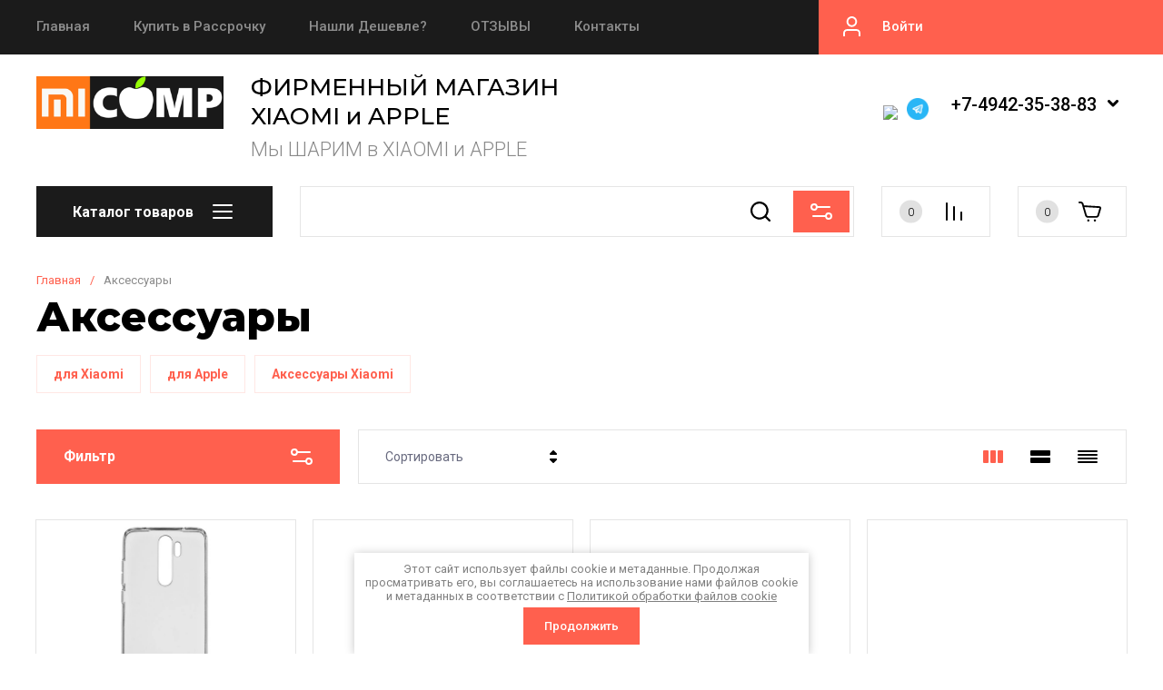

--- FILE ---
content_type: text/css
request_url: https://mi44.su/t/v1149/images/site.tinkoff.scss.css
body_size: 747
content:
[id ^= sandbox_theme_panel] {
  width: 120px !important;
  font-size: 12px !important;
  right: 0;
  top: auto !important;
  bottom: 0; }

body {
  overflow: visible !important; }

.form-tin-btn2 {
  cursor: pointer;
  color: #fff;
  padding: 19px 10px;
  line-height: 18px;
  text-align: center;
  font-weight: var(--font1_600);
  font-family: var(--font2);
  color: var(--btn3_txt);
  font-size: 16px;
  border: none;
  background: none;
  box-shadow: inset 0 0 0 1px var(--m2_2);
  margin: 20px 0 0;
  position: relative;
  z-index: 1; }
  .form-tin-btn2:before {
    position: absolute;
    content: '';
    top: 0;
    left: 0;
    right: 0;
    bottom: 0;
    z-index: -1;
    transition: all 0.3s;
    opacity: 0;
    visibility: hidden;
    background: rgba(255, 255, 255, 0.15); }
  .form-tin-btn2:hover {
    color: var(--btn3_txt_h);
    border: none;
    box-shadow: inset 0 0 0 1px var(--m2_2);
    background: var(--m2); }
    .form-tin-btn2:hover:before {
      opacity: 1;
      visibility: visible; }
  .form-tin-btn2:active {
    color: var(--btn3_txt_a);
    border: none;
    box-shadow: inset 0 0 0 1px var(--m2_2);
    background: var(--m2); }
    .form-tin-btn2:active:before {
      background: rgba(0, 0, 0, 0.05);
      opacity: 1;
      visibility: visible; }

.product-list.thumbs .product-item .form-tin-btn2 {
  font-weight: 600;
  font-size: 16px;
  line-height: 18px;
  margin-top: 20px;
  width: 100%;
  padding-top: 16px;
  padding-bottom: 16px; }

.product-list.list .product-item .form-tin-btn2 {
  width: 250px;
  font-weight: 600;
  font-size: 16px;
  line-height: 18px;
  padding: 17px 20px;
  margin-top: 20px;
  margin-left: auto; }

@media (max-width: 1260px) {
  .product-list.simple .product-item .form-tin-btn2 {
    padding: 15px 10px; } }

@media (max-width: 1023px) {
  .product-list.simple .product-item .form-tin-btn2 {
    width: 100%;
    margin: 0 0 20px; }

  .product-list.list .product-item .form-tin-btn2 {
    margin-left: 0;
    width: 100%; } }

@media (min-width: 640px) and (max-width: 767px) {
  .product-list.thumbs .product-item .form-tin-btn2 {
    margin-top: 10px;
    padding: 12.5px 15px;
    font-size: 13px;
    line-height: 1.1; } }

@media (max-width: 767px) {
  .form-tin-btn2 {
    font-size: 16px;
    line-height: 18px;
    padding-top: 14px;
    padding-bottom: 14px; }

  .product-list.thumbs .product-item .form-tin-btn2 {
    margin-top: 10px;
    padding: 13px 9px;
    font-size: 14px;
    line-height: 1.1; }

  .product-list.simple .product-item .form-tin-btn2 {
    font-size: 14px;
    line-height: 16px;
    padding: 12px 10px;
    margin-bottom: 10px; }

  .product-list.list .product-item .form-tin-btn2 {
    margin-top: 10px; } }

@media (max-width: 639px) {
  .product-list.simple .product-item .form-tin-btn2 {
    margin: 10px 0 0; } }


--- FILE ---
content_type: text/css
request_url: https://mi44.su/t/v1149/images/css/seo_addons.scss.css
body_size: 211
content:
@charset "UTF-8";
#speakButton {
  display: inline-block;
  font-size: 16px;
  color: var(--m2);
  border-radius: 250px;
  border: 1px solid var(--m2);
  padding: 12px 22px 12px 45px;
  background: #0000;
  position: relative;
}
#speakButton:before {
  content: "🔊";
  position: absolute;
  display: inline-block;
  width: 18px;
  height: 18px;
  font-size: 18px;
  line-height: 18px;
  left: 15px;
  top: calc(50% - 9px);
}
#speakButton.speaking.paused:before {
  content: "⏸";
}


--- FILE ---
content_type: text/css
request_url: https://mi44.su/t/v1149/images/css/site_addons.scss.css
body_size: 78
content:
@media (max-width: 768px) {
      html body .site-header__intro-left {
        width: auto;
        min-height: 0;
        margin-bottom: 10px; } }
  @media (max-width: 768px) {
    html body .site-header__intro {
      flex-wrap: wrap;
      justify-content: center; } }


--- FILE ---
content_type: application/javascript
request_url: https://mi44.su/t/v1149/images/site.tinkoff.js
body_size: 1588
content:
// 650
;(function($) {
	'use strict';
	
	$(function(){
		
		// $('.form-tin-btn2').on('click', function(){
		// 	let $this = $(this).next(),
		// 		id = $this.data('shopid'),
		// 		showcaseid = $this.data('showcaseid'),
		// 		promo = $this.data('promo'),
		// 		price = +$this.data('price'),
		// 		link = $this.data('product-link'),
		// 		name = $this.data('product-name'),
		// 		amount = 1;
		// 	tinkoff.createDemo({
		// 		sum: price,
		// 		items: [{name: name, price: price, quantity: amount}],
		// 		promoCode: 'default',
		// 		shopId: id,
	 //           showcaseId: showcaseid,
	 //           values: {
		// 			contact: {
		// 				fio: {
		// 		            lastName: 'lastName',
		// 		            firstName: 'firstName',
		// 		            middleName: 'middleName'
		// 		        },
		// 				mobilePhone: '9999999999',
		// 				email: 'mail@mail.ru'
		// 			}
		// 		}
		// 	}, {view: 'modal'})
		// })
		
		
		$(document).emailPhoneValidator({
	        type: ['phone'],
	        selectorPhone: '.remodal[data-remodal-id="tin-form"] .type-phone  input',
	        isPopup: true,
	        isMask: true,
	        mask: '(999) 999-99-99'
	    });
		
		$(document).on('click', '.form-tin-btn2', function(){
			let productAmount = $(this).parents('form').find('.shop2-product-amount input').val(),
				price = +$(this).data('price'),
				summ = productAmount * price,
				btn = $(this).next();
			
			if(summ < 3000 || summ > 500000) {
				alert('Сумма заказа должна быть не менее 3000 и не более 500000 руб. включительно');
			} else {
				btn.trigger('click');
			}
		})

		function tin(sum, name, price, amount, promo, shopId, showcaseId, phone, mail, lastName, firstName, middleName, test) {
			
			if(test) {
				tinkoff.createDemo({
					sum: sum,
					items: [{name: name, price: price, quantity: amount}],
					promoCode: promo,
					shopId: shopId,
					showcaseId: showcaseId,
					values: {
						contact: {
							fio: {
					            lastName: lastName,
					            firstName: firstName,
					            middleName: middleName
					        },
							mobilePhone: phone,
							email: mail
						}
					}
				}, {view: 'modal'})
			} else {
				console.log(shopId, showcaseId)
				tinkoff.create({
					sum: sum,
					items: [{name: name, price: price, quantity: amount}],
					promoCode: promo,
					shopId: shopId,
					showcaseId: showcaseId,
					values: {
						contact: {
							fio: {
					            lastName: lastName,
					            firstName: firstName,
					            middleName: middleName
					        },
							mobilePhone: phone,
							email: mail
						}
					}
				}, {view: 'modal'})
			}
			
			$('.remodal[data-remodal-id="tin-form"] .remodal-close-btn').trigger('click');
		}
		
		$(document).on('click', '.form-tin-btn', function(e) {
			
			let productName = $(this).data('product-name'),
				productLink = $(this).data('product-link'),
				productAmount = $(this).parents('form').find('.shop2-product-amount input').val(),
				price = $(this).data('price'),
				summ = productAmount * price,
				test = $(this).data('test'),
				promo = String($(this).data('promo')),
				shopId = $(this).data('shopid'),
				showcaseId = $(this).data('showcaseid'),
				credit = false;
			
			let firstName, lastName, middleName, phone, mail;
			
			if(summ < 3000 || summ > 500000) {
				alert('Сумма заказа должна быть не менее 3000 и не более 500000 руб. включительно');
				$('.remodal[data-remodal-id="tin-form"] .remodal-close-btn').trigger('click');
			} else {
				$.ajax({
					url: $(this).data('api-url'),
					dataType: 'json',
					success: function(response) {
						if (!response.result.error) {
							
							$('.remodal[data-remodal-id="tin-form"] .tpl-anketa').remove();
							$(response.result.html).appendTo('.remodal[data-remodal-id="tin-form"]');
							
							var nameValue = productName  + ', количество - ' + productAmount;
							
							$('.remodal[data-remodal-id="tin-form"] .tpl-field__product-link input').val(productLink);
							$('.remodal[data-remodal-id="tin-form"] .tpl-field__product-name input').val(nameValue);
	
							s3From.initForms($('.remodal[data-remodal-id="tin-form"]'));
							
							credit = true;
							
						}
					}
				});
			}
			
			$(document).on('click', '.remodal[data-remodal-id="tin-form"] .tpl-form-button', function(){
				firstName = $('.tpl-field-firstname input').val();
				lastName = $('.tpl-field-lastname input').val();
				middleName = $('.tpl-field-middlename input').val();
				phone = $('.tpl-field-phone input').val();
				mail = $('.tpl-field-email input').val();
			});
			
			$(document).ajaxComplete(function(event,request, settings) {
			   	if(settings.url.includes('[form_id]=47382105') && $('.remodal[data-remodal-id="tin-form"]').find('.tpl-anketa-success-note').length && credit){
		  			credit = false;
		  			tin(summ, productName, price, productAmount, promo, shopId, showcaseId, phone, mail, lastName, firstName, middleName, test)
		  			console.log(summ, productName, price, productAmount, promo, shopId, showcaseId, phone, mail, lastName, firstName, middleName, test)
			   	}
			});
			
		});
		
	});
	
})(jQuery);

--- FILE ---
content_type: text/javascript
request_url: https://counter.megagroup.ru/46c35fa8dafdb357ba62dc9adbee1432.js?r=&s=1280*720*24&u=https%3A%2F%2Fmi44.su%2Fshop%2Ffolder%2Faksessuary&t=%D0%90%D0%BA%D1%81%D0%B5%D1%81%D1%81%D1%83%D0%B0%D1%80%D1%8B&fv=0,0&en=1&rld=0&fr=0&callback=_sntnl1768414237608&1768414237608
body_size: 87
content:
//:1
_sntnl1768414237608({date:"Wed, 14 Jan 2026 18:10:37 GMT", res:"1"})

--- FILE ---
content_type: application/javascript
request_url: https://mi44.su/t/v1149/images/js/shop_main.js
body_size: 24569
content:
shop2.facets.search.wrapper = "";
shop2.options.msgTime = 2000;

shop2.msg = function(text, obj) {
    var selector = '#shop2-msg',
        msg = $(selector),
        offset = obj.offset(),
        width = obj.outerWidth(true),
        height = obj.outerHeight(true);

    if (!msg.get(0)) {
        msg = $('<div id="shop2-msg">');
        $(document.body).append(msg);
        msg = $(selector);
    }

    msg.html(text).fadeIn(150);

    var msgWidth = msg.outerWidth();
    var msgHeight = msg.outerHeight();
    var left = offset.left + width;
    var top = offset.top + height;

    if (left + msgWidth > $(window).width()) {
        left = offset.left - msgWidth;
    }

    msg.css({
        left: 50 + '%',
        top: 50 + '%',
        'position': 'fixed',
        'margin-left': msgWidth / 2 * -1,
        'margin-top': msgHeight / 2 * -1
    });
    
    $.s3throttle('msg', function() {
		msg.hide();
    }, shop2.options.msgTime);

    $(document).on('click', '#shop2-msg', function() {
        $(this).fadeOut(150);
    });
};

shop2.queue.compare = function() {

	var $document = $(document);
	if ($('html').attr('lang') == 'ru') {
		var compareBtn = '<a href="' + shop2.uri + '/compare" class="go-to-compare-btn" target="_blank">к сравнению</a>';
		var compareBtn2 = '<a href="' + shop2.uri + '/compare" class="go-to-compare-btn" target="_blank">Перейти к сравнению</a>';
	} else {
		var compareBtn = '<a href="' + shop2.uri + '/compare" class="go-to-compare-btn" target="_blank">сompare</a>';
		var compareBtn2 = '<a href="' + shop2.uri + '/compare" class="go-to-compare-btn" target="_blank">Compare</a>';
	};

	function update(el, res) {

		$('input[type=checkbox][value=' + el.val() + ']').closest('.product-compare').replaceWith(res.data);
		$('.product-compare-added a span').html(res.count);
		$('.gr-compare-btn .gr-compare-btn-amount').html(res.count);
		
		if (+$('.gr-compare-btn .gr-compare-btn-amount').text() == '0') {
		    $('.gr-compare-btn').removeClass('active');
		} else {
		    $('.gr-compare-btn').addClass('active');
		};
		
		if (!$('.compare-remodal').hasClass('remodal-is-opened')) {
			if ($('html').attr('lang') == 'ru') {
				shop2.msg('Товар добавлен ' + compareBtn + '&nbsp;&nbsp;' + res.count, $('body'));
			} else {
				shop2.msg('Added to ' + compareBtn + '&nbsp;&nbsp;' + res.count, $('body'));
			};
		};

		if (res.panel) {
			$('#shop2-panel').replaceWith(res.panel);
		};

	}

	$document.on('click', '.product-compare input:checkbox', function() {
		var $this = $(this),
			action = $this.attr('checked') ? 'del' : 'add';
			
		shop2.compare.action(action, $this.val(), function(res, status) {
			if (status == 'success') {
				

				if (res.errstr) {
					if (!$('.compare-remodal').hasClass('remodal-is-opened')) {
						shop2.msg(res.errstr + '&nbsp;<br>' + compareBtn2, $('body'));
					}
					$this.prop('checked', false);
				} else {
					update($this, res);
					
					if (action == 'del' && !$('.compare-remodal').hasClass('remodal-is-opened')) {
						if ($('html').attr('lang') == 'ru') {
							shop2.msg('Товар удален из сравнения', $('body'));
						} else {
							shop2.msg('Product removed from comparison', $('body'));
						};
					}
				}
				
			}
		});
	});
};

document.addEventListener('DOMContentLoaded', function() {
    const imageObserver = new IntersectionObserver((entries, imgObserver) => {
        entries.forEach((entry) => {
            if (entry.isIntersecting) {
                const lazyImage = entry.target
                lazyImage.src = lazyImage.dataset.src
                lazyImage.classList.remove('gr_images_lazy_load');
                imgObserver.unobserve(lazyImage);
            }
        })
    });
    const arr = document.querySelectorAll('img.gr_images_lazy_load')
    arr.forEach((v) => {
        imageObserver.observe(v);
    })
});

shop2.product.getProductListItem = function(product_id, kind_id, func) {
    var gr_images_size = $('.product-list').data('images-size');
    var gr_images_view = $(".product-list").data("images-view");
    var gr_mode_catalog = $(".product-list").data("mode-catalog");
	var url = "/-/shop2-api/?cmd=getProductListItem&hash=" + shop2.apiHash.getProductListItem + "&ver_id=" + shop2.verId + "&gr_images_view=" + gr_images_view + "&gr_images_size=" + gr_images_size + "&gr_mode_catalog=" + gr_mode_catalog;
	
    shop2.trigger('beforeGetProductListItem');

    $.post(
        url, {
            product_id: product_id,
            kind_id: kind_id
        },
        function(d, status) {
            shop2.fire('afterGetProductListItem', func, d, status);
            shop2.trigger('afterGetProductListItem', d, status);
        }
    );
};

shop2.queue.lazyLoad = function() {

    var $document = $(document),
        $window = $(window),
        blocked = false,
        products = $('.product-list');

    function path(url, param, value) {
        return url + (~url.indexOf("?") ? "&" : "?") + param + "=" + value;
    }
    
    if (shop2.my.lazy_load_subpages && products.get(0)) {
        $document.on('click', '.lazy-pagelist-btn', function(e){
        	
        	e.preventDefault();
        	
            var pagelist = $('.shop-pagelist');
            var next = pagelist.find('.active-num').next().find('a');

            if (!next.length) {
                return;
            }

            if (!blocked && next.get(0)) {
                blocked = true;
              
                $.get(path(next.attr('href'), 'products_only', 1), function(data) {
                	var productsHtml = $(data).filter('.product-list').html();
                	var $lazyLoad = $(data).filter('.lazy-pagelist');
                	
                	$('.lazy-pagelist').remove();
                	
                	$('.product-list').append(productsHtml);
                	$('.product-list').after($lazyLoad);
                	
                	$('.product-list .gr_images_lazy_load').each(function(){
				   		$(this).attr('src', $(this).attr('data-src'));
					});
					
					$('.quick-view-trigger').elemToolTip({
				    	text: 'Быстрый просмотр',
				    	margin: 12
				    });
				    
				    $('.product-additional__top-right').matchHeight();
				    $('.product-list.thumbs .product-item .product-price').matchHeight();
                	
                	shop2_gr.methods.viewLots();
                	shop2_gr.methods.amountInit();
				    
				    pagelist = $('.shop-pagelist');
				    
                    pagelist.find('a').each(function() {
                        var $this = $(this),
                            href = $this.attr('href');
                        $this.attr('href', href.replace(/[&|\?]*products_only=[^&]/, ""));
                    });

                    blocked = false;
                });
            }
        });
    }

};

shop2.queue.addToCart = function() {
	$(document).on('click', '.shop-product-btn', function(e) {

		var $this = $(this),
			$form = $this.closest('form'),
			form = $form.get(0),
			adds = $form.find('.additional-cart-params'),
			len = adds.length,
			i, el,
			a4 = form.amount.value,
			kind_id = form.kind_id.value;
	
		e.preventDefault();

		if (len) {
			a4 = {
				amount: a4
			};

			for (i = 0; i < len; i += 1) {
				el = adds[i];
				if (el.value) {
					a4[el.name] = el.value;
				}
			}
		}
		
		shop2.cart.add(kind_id, a4, function(d) {
			$('#shop2-cart-preview').replaceWith(d.data);
			
			var totalCartAmount = +$(d.data).find('.gr-cart-total-amount').text();
			
			if (totalCartAmount>0) {
				$('.gr-cart-popup-btn').addClass('active');
				$('.gr-cart-popup-btn').removeClass('pointer_events_none');
				$('.gr-cart-total-amount').text(totalCartAmount);
			} else{
				$('.gr-cart-popup-btn').removeClass('active');
				$('.gr-cart-popup-btn').addClass('pointer_events_none');
				$('.gr-cart-total-amount').text('0');
			};

			if (d.errstr) {
				shop2.msg(d.errstr, $this);
			} else {
				var $text = window._s3Lang.JS_SHOP2_ADD_CART_WITH_LINK;
				$text = $text.replace("Добавлено в <a href='%s'>", "Добавлено <a href='%s'>в ");
				$text = $text.replace("%s", shop2.uri + "/cart");
				
				
            	shop2.msg($text, $this);
			}

			if (d.panel) {
				$('#shop2-panel').replaceWith(d.panel);
			};
		});
	});
};

shop2.filter.sort = function(name, elem) {
    var re = new RegExp(this.escape('s[sort_by]') + '=([^&]*)'),
        params = this.str.match(re),
        desc = name + ' desc',
        asc = name + ' asc',
        isDesc = (elem.is('.sort-param-desc'));


    params = (params && params.length > 1) ? params[1] : "";
    
    params = (isDesc) ? desc : asc;

    this.remove('s[sort_by]');
    this.add('s[sort_by]', params);
    return this;
};

shop2.queue.sort = function() {
    var wrap = $('.sorting');

    wrap.find('.sort-param').on('click', function(e) {
        var $this = $(this),
            name = $this.data('name');

        e.preventDefault();
        shop2.filter.sort(name, $this);
        shop2.filter.go();
    });

    wrap.find('.sort-reset').on('click', function(e) {
        e.preventDefault();
        shop2.filter.remove('s[sort_by]');
        shop2.filter.go();
    });
};

shop2.queue.colorPopup = function() {
	var handle;

	$(document).on('click', '.shop2-color-ext-list li', function() {
		var caption = $(this);
		var wrap = caption.closest('.shop2-color-ext-popup');
		var ul = wrap.find('.shop2-color-ext-list');
		var offset = caption.offset();
		var $this = $(this);
		var data = $this.data();
		var input = $this.parent().find('input.additional-cart-params');
		var isSelected = $this.is('.shop2-color-ext-selected');

		colors = ul.children('li');

		if (typeof data.kinds !== 'undefined' || input.length) {
			$this.addClass('shop2-color-ext-selected').siblings().removeClass('shop2-color-ext-selected');

			if (input.length) {
				input.val(data.value);
			} else {
				if (!isSelected) {
					shop2.product._reload(this);
				}
			}

		} else {
			var index = $this.index();
			
			colors.eq(index).toggleClass('shop2-color-ext-selected');
			shop2.filter.toggle(data.name, data.value);
			shop2.filter.count();

			var offsetTop = $(this).position().top;

			$('.result-popup').css({
				'top': offsetTop,
				'visibility': 'visible',
				'opacity': '1',
				'display': 'block'
			});

		}
		return false;
	});
};

(function($, myObject) {
	
	var isMobile = /Android|webOS|iPhone|iPad|iPod|BlackBerry|IEMobile|Opera Mini/i.test(navigator.userAgent),
		isApple = /iPod|iPad|iPhone/i.test(navigator.userAgent),
		$doc = $(document),
		$win = $(window),
		$html = $(document.documentElement);
		
	var shop2_gr = {
		queue: {},
		methods : {},
		init: function() {

			$(function() {

				var queue = shop2_gr.queue;
				

				if (isMobile) $html.addClass('mobile');

				$.each(queue, function(method) {
					var f = queue[method];
					if ($.isFunction(f)) {
						f();
					}
				});
				
			});

		}
	};

	shop2_gr.queue = {

		ajaxRequestsComplete: function() {

			/*$.ajaxSetup({
				complete: function() {
					
				}
			});*/

			shop2.on('afterProductReloaded', function(){
				setTimeout(function(){
					shop2_gr.methods.viewLots();
                	shop2_gr.methods.amountInit();

					$('.shop2-product-item .buy-one-click').attr('data-api-url', $('.product-list').data('popup-form'));

					$('.product-list .gr_images_lazy_load').each(function(){
					    $(this).attr('src', $(this).attr('data-src'));
					});

					$('.quick-view-trigger').elemToolTip({
				    	text: 'Быстрый просмотр',
				    	margin: 12
				    });
				    
				    $('#shop2-tooltip').hide();
				    $('.main-blocks .product-list.thumbs .product-item__bottom').matchHeight();
				});
				$.fn.matchHeight._update();
			});

		}, /*Обновление скриптов при аякс-запросах*/
		
		ajaxCompare: function(){
			if (shop2.mode=="") {
				var url = document.location.origin;
				$.ajax({
					url: url,
						success: function(data){
						var html = $(data).find('.gr-compare-btn');
						$('.gr-compare-btn').replaceWith(html);
					}
				});	
			}
		},

		flexMenu: function() {

			$('.site-header .site-nav__menu').flexMenu({
				linkText:'',
				cutoff: 0
			});
			
			$('.site-nav__menu ul').parent().each(function() {
				var o = $(this);
				var s = o.find('>ul');
				var l = o.parents('ul').length;
				var k = false;
				o.hover(
					function() {
						o.find('>a').attr('class','active');
						for (i=$('.site-nav__menu ul').length; i>=0; i--){
							o.parent().find('>li').not(o).find('ul').eq(i).hide();
						}
						k = true;
						
						var p = o.position();
						var ts, ls;
						if (l == 1) {
							ts =  p.top + o.height();
							ls = p.left;
						} else {
							ts = p.top;
							ls = p.left + o.width();
						}
						s.css({
							top: ts,
							left: ls
						}).show();
						
						if ($(document).outerWidth()>$(window).outerWidth()) {
	                    	o.find('>ul').addClass('right_level').css({left: -ls});
	                    };
					},
					function() {
						o.find('>a').removeClass('active').addClass('normal');
						k = false;
						window.setTimeout(function() {
							if (!k) {
								s.hide().removeAttr('style');
								o.find('>ul').removeClass('right_level');       
							}                           
						}, 500);
					}
				);
			});
			
			$('.site-nav__menu').addClass('overflow');
		},

		mobileMenu: function() {
			var $mobileMenuButton = $('.catalog-btn-mobile');
			var $mobileMenuClose  = $('.mobile-nav .close-button');

			$mobileMenuButton.one('click', function() {
				var waSlideLang = ($html.attr('lang') == 'en' || $html.attr('lang') == 'de') ? 'back' : 'Назад';
				var $foldersClone 	  = $('.top-folders__list').clone().removeClass('top-folders__list').addClass('folders-list');
				// var $menuClone 	 	  = $('.site-nav__menu').clone().removeClass('site-nav__menu').addClass('mobile-menu');
			
				$('.mobile-nav__folders').append($foldersClone);
				// $('.mobile-nav__menu').append($menuClone);
				$('.mobile-nav__folders').find('li.has > a').append($('<span/>', { class : 'sublevel' }));
			
	            $('.mobile-nav__folders').waSlideMenu({
	                backOnTop: true,
	                scrollToTopSpeed: 100,
	                minHeightMenu: 0,
	                slideSpeed: 100,
	                backLinkContent: waSlideLang,
	                onSlideBack: function(){
	                	setTimeout(function(){
	                		$('.mobile-nav__folders').css('height', 'auto');
	                	}, 300);
	                	
	                }
	            });
				
				$('.mobile-nav .sublevel').each(function() {
				    $(this).append('<svg width="7" height="12" viewBox="0 0 7 12" fill="none" xmlns="http://www.w3.org/2000/svg"><path fill-rule="evenodd" clip-rule="evenodd" d="M0.308114 0.316325C0.718927 -0.105441 1.38498 -0.105441 1.79579 0.316325L6.6919 5.23633C7.10271 5.65809 7.10271 6.34191 6.6919 6.76367L1.79579 11.6837C1.38498 12.1054 0.718923 12.1054 0.30811 11.6837C-0.102701 11.2619 -0.102701 10.5781 0.30811 10.1563L4.46038 6L0.308113 1.84368C-0.102698 1.42191 -0.102698 0.738091 0.308114 0.316325Z" fill="var(--txt_a)"/></svg>');
				});
				
				$('.mobile-nav .waSlideMenu-back a').each(function() {
				    $(this).append('<svg width="18" height="16" viewBox="0 0 18 16" fill="none" xmlns="http://www.w3.org/2000/svg"><path fill-rule="evenodd" clip-rule="evenodd" d="M8.70711 0.292893C9.09763 0.683417 9.09763 1.31658 8.70711 1.70711L3.41421 7H17C17.5523 7 18 7.44772 18 8C18 8.55228 17.5523 9 17 9H3.41421L8.70711 14.2929C9.09763 14.6834 9.09763 15.3166 8.70711 15.7071C8.31658 16.0976 7.68342 16.0976 7.29289 15.7071L0.292893 8.70711C-0.0976311 8.31658 -0.0976311 7.68342 0.292893 7.29289L7.29289 0.292893C7.68342 -0.0976311 8.31658 -0.0976311 8.70711 0.292893Z" fill="var(--txt_a)"/></svg>');
				});
			});

			$mobileMenuButton.on('click', function() {
				$('html').addClass('overflowHidden');
				$('.mobile-nav').addClass('active');
				$('.site__wrapper').addClass('active');
			});

            $mobileMenuClose.on('click', function() {
            	$('html').removeClass('overflowHidden');
				$('.mobile-nav').removeClass('active');
				$('.site__wrapper').removeClass('active');
            });
            
            $('.mobile-nav__menu ul li').each(function() {
            	var $this = $(this); 
            	
            	if ($this.find('> ul').length < 1) {
            		$this.find('.sublevel-button').remove();
            	}
            });
            
            $('.sublevel-button').each(function() {
            	var $this = $(this);
            	
            	$this.on('click', function() {
            		$this.toggleClass('opened');
            		$this.next().slideToggle();
            	});
            });
		},

		headerCallMeForm: function() {
	      var $callButton   = $('.recall-button'),
	          $callMeForm   = $('.remodal.recall-form');
	        
		      $callButton.on('click', function(e) {
		        
		        $.ajax({
	                url: $callButton.data('api-url'),
	                dataType: 'json',
	                success: function(response) {
	                    if (!response.result.error) {
	                      
	                      	$('.remodal.call-me-form .tpl-anketa').remove();
	                        $callMeForm.append($(response.result.html));
	   
	                        s3From.initForms();
	                        grFormDatePicker.init();
	                    }
	                }
	            });  
	      	});
		},

		topSliderInit: function() {
			var sliderAutoplay = $('.top-slider-js').data("autoplay");
			
			if ($('.top-slider .top-slider__item').length > 0) {
				  var topSlider = tns({
					  container: '.top-slider-js',
				 	  loop: true,
	                  rewind: false,
	                  slideBy: 1,
	                  autoplayHoverPause: true,
	                  mode: 'carousel',
	                  axis: 'horizontal',
	                  autoplay: sliderAutoplay,
	                  autoplayButtonOutput: false,
	                  mouseDrag: true,
	                  center: false,
	                  autoWidth: false,
	                  nav: true,
	        	  	  controls: true,
					  lazyload: true,
	          		  controlsText: ['<svg class="gr-svg-icon"><use xlink:href="#icon_shop_slider_prev"></use></svg><svg class="gr-svg-icon gr_small_icon"><use xlink:href="#icon_shop_slider_prev_small"></use></svg>', '<svg class="gr-svg-icon"><use xlink:href="#icon_shop_slider_next"></use></svg><svg class="gr-svg-icon gr_small_icon"><use xlink:href="#icon_shop_slider_next_small"></use></svg>'],
					  controlsPosition: 'bottom'
			    });
			}
		},

		headerFixedBlock: function() {
			var headerOffset = $('.site-header__bottom').offset().top;
			var winScroll = $win.scrollTop();

			if($win.outerWidth() > 1023) {
			
				if (winScroll>=headerOffset) {
					$('.site-header__bottom_wrap').addClass('fixed');
				} else {
					$('.site-header__bottom_wrap').removeClass('fixed');
				}
			
				$win.on('scroll', function() {
					var winScroll = $win.scrollTop();
				
					if (winScroll >= headerOffset) {
						$('.site-header__bottom_wrap').addClass('fixed');
					} else {
						$('.site-header__bottom_wrap').removeClass('fixed');
					}
				});	
				
			} else {
				var headerMobileFixedBlock = $('.site-header__fixed').offset().top;
			
				$win.on('scroll', function() {
					var winScroll = $win.scrollTop();
		
					if (winScroll > headerMobileFixedBlock) {
						$('.site-header__fixed-inner').addClass('scrolled');
					} else {
						$('.site-header__fixed-inner').removeClass('scrolled');
					}
				});	
			}
		},

		mainFolders: function() {
			var $hiddenFoldersItems = $('.site-folders .shop-folders > li:nth-child(n+5)');
			
			$('.site-folders__bottom-btn').on('click', function(){
				if ($(this).find('span').text() == 'Еще') {
					$(this).addClass('active');
					$hiddenFoldersItems.addClass('show');
					$(this).find('span').text('Скрыть');
				} else {
					$(this).removeClass('active');
					$(this).find('span').text('Еще');
					$hiddenFoldersItems.removeClass('show');
				}
			});
		},

		topFolders: function(){
			$('.top-folders .more-arrow').each(function() {
			    $(this).on('click', function() {
			        $(this).toggleClass('active');
			    });
			});
		},

		checkboxes: function() {
			$('#orderForm input[name="personal_data"]').parents('label').next('a').appendTo($('#orderForm input[name="personal_data"]').parents('label'));
			
			$('.shop2-order-form input[type="checkbox"], .shop2-order-form input[type="radio"], .comments-block .tpl-field.checkbox input, .tpl-field-reg input, .gr-authorization-checkbox, .shop2-order-options.shop2-payment-options .payment_methods-column input[type="radio"], #orderForm input[name="personal_data"]').mgStyler();
			
			$('#orderForm .mg-styler-label--checkbox a').on('click', function(e){
				let $label = $(this).parent();
				let $input = $(this).parents('label').find('input');
				let href = $(this).attr('href');
				window.open(href, '_blank');
				
				if ($('.mg-styler-label--checkbox input').is(':checked')) {
					setTimeout(function(){
						$input.prop('checked', true);
						$label.addClass('checked');
					}, 10);
				} else {
					setTimeout(function(){
						$input.prop('checked', false);
						$label.removeClass('checked');
					}, 10);
				}
			});

			$(document).on('click', '.shop2-edost-variant > label', function(){
				if ($('.shop2-edost-variant > label > .shop2-edost-control input[type="radio"]:checked')) {
					$('.shop2-edost-variant > label > .shop2-edost-control').removeClass("active");
					$('.shop2-edost-variant > label > .shop2-edost-control input[type="radio"]:checked').parent().addClass('active');
				}
				
				if ($('.shop2-edost-office > label > .shop2-edost-control input[type="radio"]:checked')) {
					$('.shop2-edost-office > label > .shop2-edost-control').removeClass("active");
					$('.shop2-edost-office > label > .shop2-edost-control input[type="radio"]:checked').parent().addClass('active');
				}
			});

			$(document).on("click", ".shop2-edost-office > label", function(){
				if ($('.shop2-edost-office > label > .shop2-edost-control input[type="radio"]:checked')) {
					$('.shop2-edost-office > label > .shop2-edost-control').removeClass("active");
					$('.shop2-edost-office > label > .shop2-edost-control input[type="radio"]:checked').parent().addClass('active');
				}
			});
		}, /*Чекбоксы*/

		colorSelect: function() {

			$(document).on('click', '.shop-search-color-select li', function(){
				var $input = $(this).find('input');
				var value = $(this).data('value');

				if ($(this).hasClass('shop2-color-ext-selected')) {
					$input.val("");
					$(this).removeClass('shop2-color-ext-selected');
				} else {
					$(this).addClass('shop2-color-ext-selected');
					$input.val(value);
				}
				
				var url = '/-/shop2-api/?cmd=getSearchMatches&hash=' +
			        shop2.apiHash.getSearchMatches +
			        '&ver_id=' + shop2.verId + '&',
			    	fullUrl = url + $(shop2.facets.search.wrapper).serialize();
			
				shop2.facets.getDataSearch(fullUrl);
			});

		},
		
		sortingPanel : function() {

			$('.sorting-block__body').on('click', function(){
				$(this).next().stop().slideToggle(250);
				$(this).parent().toggleClass('active');
			});

			$('.shop-view').on('click', '.shop-view__btn', function(){
				$(this).parents('.shop-view__inner').toggleClass('active');
			});

			$(document).on('click', function(e){
			    if (!$(e.target).closest('.shop-view .shop-view__btn').length) {
			    	$('.shop-view .shop-view__inner').removeClass('active');
			    };

			    if (!$(e.target).closest('.sorting-block__body').length) {
			    	$('.sorting-block__inner').removeClass('active');
			    	$('.sorting-block__popup').slideUp(250);
			    }
			});

			shop2_gr.methods.viewLots();
			
		}, /*Сортировка и виды*/

		searchBlock: function() {

			$(document).on('click', '.search-form .row-title', function(){
				$(this).toggleClass('active');
				$(this).next().slideToggle(250);
			});
			
			function searchMoreFields() {
				$('.search-rows__row').each(function() {
		            var $this            = $(this);
		            var $btn             = $this.find('.gr-filter-more__btn');
		            var hideText         = $('html').attr('lang') == 'ru' ? 'Свернуть' : 'Hide';
	
					$btn.off('click').on('click', function(){
			            var $hiddenCkeckbox  = $this.find('ul li:hidden');
						var currentText  = $btn.data('text');
	
			            $hiddenCkeckbox.addClass('hidden_item');
	
						if ($this.find('.hidden_item').hasClass('active')) {
							$btn.find('.gr-filter-more__text').text(currentText);
							$this.find('.hidden_item').removeClass('active');
						} else {
							$btn.find('.gr-filter-more__text').text(hideText);
							$this.find('.hidden_item').addClass('active');
						};
					});
				});
			};
			
			searchMoreFields();
			
			shop2.on('afterGetFolderCustomFields', function(){
				searchMoreFields();
				
				var url = '/-/shop2-api/?cmd=getSearchMatches&hash=' +
			        shop2.apiHash.getSearchMatches +
			        '&ver_id=' + shop2.verId + '&',
			    	fullUrl = url + $(shop2.facets.search.wrapper).serialize();
			
				shop2.facets.getDataSearch(fullUrl);
			});

		},
		
		filterBlock: function() {

			$('.shop2-filter__title').on('click', function(){
				$(this).toggleClass('active');
				$(this).next().slideToggle(250);
			});

			$('.shop2-filter__item').each(function() {
	            var $this            = $(this);
	            var $btn             = $this.find('.gr-filter-more__btn');
	            var hideText         = $('html').attr('lang') == 'ru' ? 'Свернуть' : 'Hide';

				$btn.on('click', function(){
		            var $hiddenCkeckbox  = $this.find('.shop2-filter__checkbox:hidden');
		            var $hiddenColor     = $this.find('.shop2-color-ext-list__item:hidden');
					var currentText  = $btn.data('text');

		            $hiddenCkeckbox.addClass('hidden_item');
		            $hiddenColor.addClass('hidden_item');

					if ($this.find('.hidden_item').hasClass('active')) {
						$btn.find('.gr-filter-more__text').text(currentText);
						$this.find('.hidden_item').removeClass('active');
					} else {
						$btn.find('.gr-filter-more__text').text(hideText);
						$this.find('.hidden_item').addClass('active');
					};
				});
			});

		}, /*Фильтр*/
		
		productsBlock: function() {

			$(document).on('click', '.gr-options-more__btn', function(){
				var $parent     = $(this).parents('.gr-product-options');
				var $params     = $parent.find('.gr-options-container');
				var currentText = $(this).data('text');
				var hideText    = $('html').attr('lang') == 'ru' ? 'Свернуть' : 'Hide';

				if ($(this).hasClass('active')) {
					$(this).removeClass('active');
					$(this).find('ins').text(currentText);
				} else {
					$(this).addClass('active');
					$(this).find('ins').text(hideText);
				};

				$params.stop().slideToggle(250);
			});

			$('.shop2-color-ext-select .shop2-color-ext-options').on('click', function() {
				if ($(this).closest('.shop2-color-ext-select').hasClass('active')) {
					$(this).closest('.shop2-color-ext-select').removeClass('active');
				} else {
					$(this).closest('.shop2-color-ext-select').addClass('active');
				}
			});

			$('#shop2-color-ext-select').on('click', function() {
				$('.shop2-color-ext-select').removeClass('active');
			});



			$(document).on('click', '.shop2-color-ext-select', function() {
				if ($(this).parents('.product-item').length>0) {
					$('#shop2-color-ext-select').addClass('product_item_color');
				}

				if ($(this).parents('.shop2-product').length>0) {
					$('#shop2-color-ext-select').addClass('shop_product_color');
				}
			});

			$(document).on('click', '#shop2-color-ext-select', function() {
				$(this).removeClass('product_item_color');
				$(this).removeClass('shop_product_color');
			});
			$(document).on('click', function(e){
			    if (!$(e.target).closest('#shop2-color-ext-select').length) {
			    	$('#shop2-color-ext-select').removeClass('product_item_color');
			    	$('#shop2-color-ext-select').removeClass('shop_product_color');
			    }
			});

		}, /*Товар*/
		
		cardPage: function(){

			var $cardHiddenOptions = $('.card-page .shop2-product .gr-product-options .option-item:hidden');
			
			if ($cardHiddenOptions.length>0) {
				$('.shop2-product .gr-product-options-more').addClass('show_more_btn');
			};

			$(document).on('click', '.card-page .shop2-product .gr-product-options-more__btn', function(){
				var currentText = $(this).data('text');
				var hideText    = $('html').attr('lang') == 'ru' ? 'Свернуть' : 'Hide';

				if ($(this).hasClass('active')) {
					$(this).removeClass('active');
					$(this).find('ins').text(currentText);
				} else {
					$(this).addClass('active');
					$(this).find('ins').text(hideText);
				};

				$cardHiddenOptions.stop().slideToggle(250);
			});


			if ($('.card-slider__thumbs-slider').length>0) {
	 			var vslider = tns({
				    container: '.card-slider__items-slider',
				    slideBy: 1,
				    mode: 'gallery',
				    axis: 'horizontal',
				    autoplay: false,
				    mouseDrag: true,
				    center: true,
				    autoWidth: false,
				    loop: false,
				    rewind: true,
				    swipeAngle: false,
				    preventActionWhenRunning: true,
					controls: true,
				    nav: true,
				    lazyload: true,
					navPosition: 'bottom',
				    controlsText: ['<svg class="gr-svg-icon"><use xlink:href="#icon_shop_card_sl_prev"></use></svg><svg class="gr-svg-icon gr_small_icon"><use xlink:href="#icon_shop_card_sl_prev_small"></use></svg>', '<svg class="gr-svg-icon"><use xlink:href="#icon_shop_card_sl_next"></use></svg><svg class="gr-svg-icon gr_small_icon"><use xlink:href="#icon_shop_card_sl_next_small"></use></svg>'],
                    responsive: {
                        320: {
                            controls: false,
				    		nav: true
                        },
                        768: {
                            controls: true,
				    		nav: true
                        }
                    }
			  	});


				var small_slider = tns({
					container: '.card-slider__thumbs-slider',
					items: 3,
					loop: false,
					gutter: 20,
					center:false,
					mouseDrag: true,
					nav: false,
					controls: false,
					navPosition: 'bottom',
					preventActionWhenRunning: true,
					axis: 'horizontal'
				});
				
				var navIndex = $('.card-slider__items .tns-nav-active').index();
	  			$('.card-slider__thumbs-slider .card-slider__thumb').removeClass('tns-nav-active');
	  			$('.card-slider__thumbs-slider .card-slider__thumb').eq(navIndex).addClass('tns-nav-active');
				
				vslider.events.on('indexChanged', function(){
		  			var navIndex = $('.card-slider__items .tns-nav-active').index();
		  			$('.card-slider__thumbs-slider .card-slider__thumb').removeClass('tns-nav-active');
		  			$('.card-slider__thumbs-slider .card-slider__thumb').eq(navIndex).addClass('tns-nav-active');

			  		/*if (vslider.getInfo().index>vslider.getInfo().indexCached) {
			  			//console.log('right')
			  		} else {
			  			//console.log('left')
			  		}*/
			  	});

			  	$(document).on('click', '.card-slider__thumbs-slider .card-slider__thumb', function(){
			  		var thisIndex = $(this).index();
			  		$('.card-slider__items .tns-nav button').eq(thisIndex).click();
			  	});

				vslider.events.on('indexChanged', function(){
					small_slider.goTo(vslider.getInfo().index);
			  	});
			};
			
			if (!isMobile && jQuery().zoom) {
				$('.gr-image-zoom').zoom({
					magnify: 1,
					duration: 10,
					onZoomIn: function(){
						$(this).parent().addClass('hide_small_pic');
					},
					onZoomOut: function(){
						$(this).parent().removeClass('hide_small_pic');
					},
					callback: function(){
						var $zoomImg = $(this);
						var containerHeight = $zoomImg.parent().outerHeight();
						var containerWidth = $zoomImg.parent().outerWidth();
						var zoomImgHeight = Math.floor($zoomImg.height());
						var zoomImgWidth = Math.floor($zoomImg.width());
						var floatHeight = Math.floor(20 * zoomImgHeight / 100);
						var floatWidth = Math.floor(20 * zoomImgWidth / 100);
						var prevWidth = Math.floor($(this).prev().outerWidth());
						var prevHeight = Math.floor($(this).prev().outerHeight());
						
						var zoomFloatHeight = zoomImgHeight + floatHeight;
						var zoomFloatWidth = zoomImgWidth + floatWidth;
						var finalHeight = prevHeight+floatHeight;
						var finalWidth = prevWidth+floatWidth;
						
						if (zoomFloatHeight<=prevHeight-floatHeight || zoomFloatWidth<=prevWidth-floatWidth) {
							$(this).parent().addClass('hide_big_pic');
						};
						
						if (zoomImgHeight<=prevHeight || zoomImgWidth <=prevWidth) {
							$zoomImg.css({
								'width': finalWidth,
								'height': finalHeight
							});
						}
						
						if (finalHeight<=containerHeight && finalWidth<=containerWidth) {
							$(this).parent().addClass('hide_zoom_pic');
						}
					}
				});
			};

			if (shop2.mode == 'product') {
		        shop2_gr.methods.grLazyFunc('.shop-product-share', function(){
		          
		          var url_1 = 'https://yastatic.net/es5-shims/0.0.2/es5-shims.min.js';
		          var url_2 = 'https://yastatic.net/share2/share.js';
		          
		          $('.shop-product-share').append('<script src="'+url_1+'"></script><script src="'+url_2+'"></script>');
		          $('#product-yashare-noscript').remove();
		          });
		      }

		}, /*Слайдер в карточке товара*/
		
		responsiveTabs: function() {
		    if ($('#product-tabs').length) {
		        $('.shop-product-data__nav li, .r-tabs-accordion-title').on('click', function(e) {
		            e.preventDefault();
		            let href = $(this).find('a').attr('href');
		            let $descArea = $(href);
		
		            if ($descArea.is(':hidden')) {
		                $('.shop-product-data__nav li, .r-tabs-accordion-title').removeClass('r-tabs-state-active');
		                $('.shop-product-data__desc .desc-area').stop().slideUp(300);
		            };
		
		            if (window.matchMedia("(min-width: 768px)").matches) {
		                $('#product-tabs a[href="' + href + '"]').parent().addClass('r-tabs-state-active');
		                $descArea.stop().slideDown(300);
		            } else {
		                $('#product-tabs a[href="' + href + '"]').parent().toggleClass('r-tabs-state-active');
		                $descArea.stop().slideToggle(300);
		                if ($('.r-tabs-accordion-title.r-tabs-state-active').length) {
		                    setTimeout(function() {
		                        $('html, body').stop().animate({
		                            scrollTop: $('.r-tabs-accordion-title.r-tabs-state-active').offset().top - 70
		                        }, 500);
		                    }, 301);
		                };
		            };
		        });
		    };
		}, /*Табы*/

		commentsBlock: function() {
			$('.comments-form__btn').on('click', function(){
				$(this).next().slideToggle(200);	
			});
		}, /*Комментарии*/

		rangeSlider: function() {

			shop2_gr.methods.rangeSliderInit('.filter-block .input_range_slider');
			shop2_gr.methods.rangeSliderInit('.search-form .input_range_slider', false);

		}, /*Бегунки*/

		amountBlock: function() {

        	shop2_gr.methods.amountInit();

		}, /*Количество*/

		buyOneClick: function() {

			$(document).on('click', '.buy-one-click', function(e) {
				var productName = $(this).data('product-name');
				var productLink = $(this).data('product-link');
				
				if (shop2.mode == 'product' && $(this).parents('.kind-item').length<1) {
					var productAmount = $(this).parents('.shop2-product').find('.shop2-product-amount input').val();
				} else if ($('.product-quick-view').length>0 && $(this).parents('.kind-item').length<1) {
					var productAmount = $(this).parents('.shop2-product').find('.shop2-product-amount input').val();
				} else if ($(this).parents('.kind-item').length>0) {
					var productAmount = $(this).parents('.kind-item').find('.shop2-product-amount input').val();
				} else {
					var productAmount = $(this).parents('.shop2-product-item').find('.shop2-product-amount input').val();
				}
				
				$.ajax({
					url: $(this).data('api-url'),
					dataType: 'json',
					success: function(response) {
						if (!response.result.error) {
							
							$('.remodal[data-remodal-id="buy-one-click"] .tpl-anketa').remove();
							$(response.result.html).appendTo('.remodal[data-remodal-id="buy-one-click"]');
							
							var nameValue = productName  + ', количество - ' + productAmount;
							
							$('.remodal[data-remodal-id="buy-one-click"] .tpl-field__product-link input').val(productLink);
							$('.remodal[data-remodal-id="buy-one-click"] .tpl-field__product-name input').val(nameValue);

							s3From.initForms($('.remodal[data-remodal-id="buy-one-click"]'), function(){
								$('.remodal[data-remodal-id="buy-one-click"] .tpl-field__product-link input').val(productLink);
								$('.remodal[data-remodal-id="buy-one-click"] .tpl-field__product-name input').val(nameValue);
							});
							grFormDatePicker.init();
							
						}
					}
				});
			});
						
		}, /*Купить в 1 клик*/

		pageList: function(){

			/*$('.shop-pagelist').each(function() {
				var pageListPrev = $(this).find('.page-prev').clone().addClass('clone'),
		    		pageListNext = $(this).find('.page-next ').clone().addClass('clone');

	    		$(this).append('<ul class='shop-pagelist__mobile menu-default'></ul>');
			    $(this).find('.shop-pagelist__mobile').prepend(pageListNext);
			    $(this).find('.shop-pagelist__mobile').prepend(pageListPrev);
			});*/

		}, /*Пагинация*/

		cartPreview: function(){
			
			$(document).on('click', '.gr_order_one_page', function(e){
				eraseCookie('gr_delivery_scroll');
	    		createCookie('gr_delivery_scroll', 1, 30);
			});
			
			if (readCookie('gr_delivery_scroll') == '1') {
				eraseCookie('gr_delivery_scroll');
				
				setTimeout(function(){
					$('html, body').animate({
						scrollTop: $('.shop2-delivery').offset().top - 30
					}, 800);
				}, 1000);
			};
				
		},

		cartPage: function() {

			$(document).on('click', '.cart-params__more-btn', function(){
				var $parent     = $(this).parents('.cart-params');
				var $params     = $parent.find('.cart-params__body');
				var currentText = $(this).data('text');
				var hideText    = $('html').attr('lang') == 'ru' ? 'Свернуть' : 'Hide';

				if ($(this).hasClass('active')) {
					$(this).removeClass('active');
					$(this).find('ins').text(currentText);
				} else {
					$(this).addClass('active');
					$(this).find('ins').text(hideText);
				};

				$params.stop().slideToggle(250);
			});


			if (shop2.mode=='cart') {
				$('.shop2-warning').prependTo('.cart-page__left');		
			};
			
			/*Автопересчет в корзине*/
			if (shop2.mode=='cart') {
				var cartURL = shop2.uri + "/cart",
			        ajax, hash = {
					    del: shop2.apiHash.cartRemoveItem,
					    up: shop2.apiHash.cartUpdate
					}, $idd,
			        shopCartDiv = $('.cart-page'),
			        cartPreloader = '<div class="gr-preloader-holder"><div class="gr-preloader"><svg xmlns="http://www.w3.org/2000/svg" width="34" height="26" viewBox="0 0 120 30" fill="#fff"><script xmlns=""></script> <circle cx="15" cy="15" r="15"> <animate attributeName="r" from="15" to="15" begin="0s" dur="0.8s" values="15;9;15" calcMode="linear" repeatCount="indefinite"></animate> <animate attributeName="fill-opacity" from="1" to="1" begin="0s" dur="0.8s" values="1;.5;1" calcMode="linear" repeatCount="indefinite"></animate> </circle> <circle cx="60" cy="15" r="9" fill-opacity="0.3"> <animate attributeName="r" from="9" to="9" begin="0s" dur="0.8s" values="9;15;9" calcMode="linear" repeatCount="indefinite"></animate> <animate attributeName="fill-opacity" from="0.5" to="0.5" begin="0s" dur="0.8s" values=".5;1;.5" calcMode="linear" repeatCount="indefinite"></animate> </circle> <circle cx="105" cy="15" r="15"> <animate attributeName="r" from="15" to="15" begin="0s" dur="0.8s" values="15;9;15" calcMode="linear" repeatCount="indefinite"></animate> <animate attributeName="fill-opacity" from="1" to="1" begin="0s" dur="0.8s" values="1;.5;1" calcMode="linear" repeatCount="indefinite"></animate> </circle></svg></div></div>';
			        
			    $('.shop2-order-form ~ .form-item.form-item-submit button.shop2-btn').append(cartPreloader);
			
			    // $.get(cartURL, function(d) {
			    //     d = $.trim(d).replace(/<script[\s\S]*/, '');
			    //     d = $.trim(d).replace(/.*(\{[^}]*\})/g, "$1");
			    //     d = $.trim(d).replace(/<!--(.*?)-->/gm, "");
			    //     d = $.trim(d);
			    //     hash = shop2.apiHash;
			    //     shop2.on("afterCartAddItem", function(d, status) {
			    //         if (!d.errstr.length) {
			    //             getCart();
			    //         };
			    //     });
			    // });
			    
			    $(document).on('click', '#shop2-color-ext-select li.param-value:not(.shop2-color-ext-selected)', function() {
					clearTimeout($idd);
			        $idd = setTimeout(updateForm, 500);
			        $('.shop2-cart-update').hide();
				});
			
			    function getCart() {
			        if (ajax) ajax.abort();
			        ajax = $.ajax({
			            url: cartURL + "?cart_only=1",
			            async: false,
			            success: function(data) {
			            	var $shopWarning = $(data).filter('.shop2-warning').clone();

			                $('.cart-page__top').html($(data).find('.cart-page__top').html());
			                $('.cart-page__bottom').html($(data).find('.cart-page__bottom').html());
			                
			                $shopWarning.prependTo('.cart-page__left');
			                initCart(shopCartDiv);
			                
			                $('.shop2-order-form ~ .form-item.form-item-submit button.shop2-btn').removeClass('gr-preloader-active');
			            }
			        });
			    };
			    
			    function initDelivery() {
			    	if ($('.shop2-order-form ~ .form-item.form-item-submit button.shop2-btn').find('.gr-preloader-holder').length<1) {
			    		$('.shop2-order-form ~ .form-item.form-item-submit button.shop2-btn').append(cartPreloader);
			    	};
			    	
			    	/*Код из shop2.queue.cart*/
			    	$('#shop2-deligate-calc').on('click', function(e) {
					    var data = {},
					        delivery = $('#shop2-order-delivery'),
					        tabs = delivery.find('.shop2-delivery--item__tab');
					
					    $('#shop2-perfect-form').find('input, textearea, select').each(function() {
					        var $this = $(this);
					        if (this.tagName === 'INPUT' && this.type === 'checkbox') {
					            if (this.checked) {
					                data[this.name] = 'on';
					            }
					        } else {
					            data[this.name] = $(this).val();
					        }
					    });
					
					    e.preventDefault();
					    tabs.removeClass('active-tab');
					    tabs.removeClass('point');
					    delivery.addClass('preloader');
					    $('#shop2-delivery-wait').show();
					    $('input#address').blur();
					    $('#shop2-deligate-calc').hide();
					
					    $.ajax({
					        url: '/-/x-api/v1/public/?method=deligate/calc&param[get_vars][]',
					        type: 'post',
					        dataType: 'json',
					        data: data,
					        success: function(result) {
					            delivery.removeClass('preloader');
					            $('#shop2-delivery-wait').hide();
					            $('#shop2-order-delivery').html(result.result.html);
					            $('#shop2-order-delivery').append('<div class="preloader"><div class="spinner"></div></div>');
					            $('#shop2-order-delivery').find('.delivery-items').each(function() {
					                var $this = $(this);
					                if ($.trim($this.text()) == "") {
					                    $this.parents('.shop2-delivery--item__tab:first').addClass('disabled');
					                }
					            });
					            if (result.result.error) {
					                shop2.alert(result.result.error);
					            } else {
					
					                var dadataJson = $.parseJSON($('#dadata').val()),
					                    coordsCenter = [dadataJson.geo_lat, dadataJson.geo_lon];
					
					                shop2.queue.edost2();
					                $('#shop2-ems-calc, #shop2-edost-calc').on('click', function(e) {
					                    var $this = $(this);
					                    var attach_id = $this.data('attach-id');
					                    var to = $('select[name=' + attach_id + '\\[to\\]]');
					                    var zip = $('input[name=' + attach_id + '\\[zip\\]]');
					                    var order_value = $('input[name=' + attach_id + '\\[order_value\\]]');
					
					                    if (to.length == 0) {
					                        to = $('#shop2-edost2-to');
					                    }
					
					                    e.preventDefault();
					
					                    to = to.get(0) ? to.val() : '';
					                    zip = zip.get(0) ? zip.val() : '';
					                    order_value = order_value.prop("checked") ? 'on' : '';
					
					                    shop2.delivery.calc(attach_id, 'to=' + to + '&zip=' + zip + '&order_value=' + order_value, function(d) {
					                        if (!d.data && d.errstr) {
					                            shop2.alert(d.errstr);
					                            $('#delivery-' + attach_id + '-cost').html(0);
					                        } else {
					                            $('#delivery-' + attach_id + '-cost').html(d.data.cost);
					
					                            if (d.data.html) {
					                                $('#delivery-' + attach_id + '-html').html(d.data.html);
					                                shop2.queue.edost();
					                            }
					                        }
					                    });
					
					                });
					                $('#shop2-deligate-calc').hide();
					            }
					        }
					    });
					});	
					/*Код из shop2.queue.cart*/
					
					/*Код из shop2.queue.delivery*/
					$('#shop2-order-delivery').find('.delivery-items').each(function() {
					    var $this = $(this);
					    if ($.trim($this.text()) == "") {
					        $this.parents('.shop2-delivery--item__tab:first').addClass('disabled');
					    }
					});
					$('#shop2-ems-calc, #shop2-edost-calc').on('click', function(e) {
					    var $this = $(this);
					    var attach_id = $this.data('attach-id');
					    var to = $('select[name=' + attach_id + '\\[to\\]]');
					    var zip = $('input[name=' + attach_id + '\\[zip\\]]');
					    var order_value = $('input[name=' + attach_id + '\\[order_value\\]]');
					
					    if (to.length == 0) {
					        to = $('#shop2-edost2-to');
					    }
					
					    e.preventDefault();
					
					    to = to.get(0) ? to.val() : '';
					    zip = zip.get(0) ? zip.val() : '';
					    order_value = order_value.prop("checked") ? 'on' : '';
					
					    shop2.delivery.calc(attach_id, 'to=' + to + '&zip=' + zip + '&order_value=' + order_value, function(d) {
					        if (!d.data && d.errstr) {
					            shop2.alert(d.errstr);
					            $('#delivery-' + attach_id + '-cost').html(0);
					        } else {
					            $('#delivery-' + attach_id + '-cost').html(d.data.cost);
					
					            if (d.data.html) {
					                $('#delivery-' + attach_id + '-html').html(d.data.html);
					                shop2.queue.edost();
					            }
					        }
					    });
					
					});
					/*Код из shop2.queue.delivery*/
			    };
			
			    function initCart($div) {
			        var $form = $div.find("#shop2-cart"),
			            $inp = $form.find("input:text"),
			            $item = $form.find(".cart-products__item"),
			            $recalc = $("a.shop2-cart-update"),
			            $minus = $form.find(".amount-minus"),
			            $plus = $form.find(".amount-plus");
			
			        if (!$form.length) return;
			        
			        shop2_gr.methods.amountInit();
			        
			        if (shop2.mode=='cart') {
						$('.shop2-warning').prependTo('.cart-page__left');		
					};
			        
			        $('.cart-total-checkout, .cart-total-order-checkout, .cart-registration-btn').append(cartPreloader);
			        
			        $('[data-remodal-id="cart-auth-remodal"]').remodal({
						hashTracking: false
					});
					
					$('[data-remodal-id="coupon-remodal"]').remodal({
						hashTracking: false
					});
			        
			        $('#shop2-cart .cart-delete a').off('click');
			        
			        $item.each(function(){
			        	var $del = $(this).find(".cart-delete a");
			        	var $input = $(this).find(".shop2-product-amount input");
			        	var $button = $(this).find(".shop2-product-amount button");
			        	var $select = $(this).find("select.param-value");
			        	
						
						$select.on('change', function() {
							clearTimeout($idd);
					        $idd = setTimeout(updateForm, 500);
					        $('.shop2-cart-update').hide();
						});
			        	
			        	$input.on('change', function() {
					        clearTimeout($idd);
				            $idd = setTimeout(updateForm, 1000);
				            $('.shop2-cart-update').hide();
				            
				            $('.cart-total-checkout, .cart-total-order-checkout, .cart-registration-btn, .shop2-order-form ~ .form-item.form-item-submit button.shop2-btn').addClass('gr-preloader-active');
					    });
					    
					    $button.on('click', function() {
					        clearTimeout($idd);
				            $idd = setTimeout(updateForm, 1000);
				            $('.shop2-cart-update').hide();
				            
				            $('.cart-total-checkout, .cart-total-order-checkout, .cart-registration-btn, .shop2-order-form ~ .form-item.form-item-submit button.shop2-btn').addClass('gr-preloader-active');
					    });
			        	
			        	$del.on("click", function(e) {
				        	var $this = $(this),
				                kind_id = $this.data('id');
				                
							e.preventDefault();
							
							$('.cart-total-checkout, .cart-total-order-checkout, .cart-registration-btn, .shop2-order-form ~ .form-item.form-item-submit button.shop2-btn').addClass('gr-preloader-active');
				
				            kind_id = kind_id.toString().replace(/\"/g, '\\"').replace(/\'/g, '"');
				            kind_id = $.parseJSON(kind_id);
				
				            shop2.trigger('beforeCartRemoveItem');
				
				            $.ajax({
				                url: '/-/shop2-api/?cmd=cartRemoveItem',
				                async: false,
				                dataType: "json",
				                data: {
				                    hash: hash.del,
				                    ver_id: shop2.verId,
				                    kind_id: kind_id
				                },
				                success: function (d, status) {
				                    sessionStorage.setItem('cart-reload', 1);
				                    getCart();
				                    
				                    $('.gr-cart-total-amount').text($('#shop2-cart').data('cart-amount') || '0');
				                    
				                    if (d.data.cart.length == 0) {
										document.location = shop2.uri + "?mode=cart&action=cleanup";
				                    };
				                }
				            });
				
				            return false;
				        });
			        });
			
			        $recalc.on("click", function(e) {
			            e.preventDefault();
			            updateForm();
			            return false;
			        });
			        
			        
			        shop2.on('afterCartAddCoupon, afterCartRemoveCoupon', function() {
					    document.location.reload();
					});
					
					$('.coupon-btn').on('click', function(e) {
					    var coupon = $('#coupon'),
					        code = coupon.val();
					
					    e.preventDefault();
					
					    if (code) {
					
					        shop2.cart.addCoupon(code);
					
					    }
					
					});
					
					
					$('.coupon-delete').on('click', function(e) {
					    var $this = $(this),
					        code = $this.data('code');
					
					    e.preventDefault();
					
					    if (code) {
					
					        shop2.cart.removeCoupon(code);
					
					    }
					});
			    };
			    
			    function updateForm() {
		        	var data = $("#shop2-cart").serialize();
		        	
		            shop2.trigger('beforeCartUpdate');
		
		            $.ajax({
		                type: "POST",
		                url: 
		                '/-/shop2-api/?cmd=cartUpdate' +
		                '&ver_id=' + shop2.verId +
		                '&hash=' + hash.up +
		                '&' + data,
		                async: false,
		                success: function (d, status) {
		                    sessionStorage.setItem('cart-reload', 1);
		                    getCart();
		                    shop2.trigger('afterCartUpdated');
		                    $('.gr-cart-total-amount').text($('#shop2-cart').data('cart-amount') || '0');
		                    initDelivery();
		                }
		            });
		
		            return false;
		        };
			    
			    initCart(shopCartDiv);
			};
		    /*Автопересчет в корзине*/
			
		}, /*Корзина*/
		
		specialPopup: function(){
			
			let specialRemodal = $('[data-remodal-id=special-popup]').remodal();
			let showSpecOnReturn = true;
			
			function init() {
			    if (document.layers) document.captureEvents(Event.MOUSEMOVE);
			    document.onmousemove = mousemove;
			}
			function mousemove(event) {
			    var mouse_y = 0;
			    if (document.attachEvent != null) {
			        mouse_y = window.event.clientY;
			    } else if (!document.attachEvent && document.addEventListener) {
			        mouse_y = event.clientY;
			    }
			    
			    let showSpecOn = function () {
			    	setTimeout(function(){ 
			    		
			    		//specialRemodal.open();
			    		
		    			showSpecOnReturn = false ;
			    	}, 300);
		    		
		    	}
		    	if (mouse_y <= 10 && showSpecOnReturn != false ) {
			    	showSpecOn()
		    	}
			}
			init();
				
		},
		
		lightGallery: function() {
			$('.card-slider__items').lightGallery({
				thumbnail: false,
			    download: true,
			    loop: false,
			    counter: false,
			    share: false,
			    getCaptionFromTitleOrAlt: true,
				selector: '.card-slider__image a'
		    });

		    $('.gr_cart_param_img').lightGallery({
				thumbnail: false,
			    download: true,
			    loop: false,
			    counter: false,
			    share: false,
			    getCaptionFromTitleOrAlt: true,
				selector: 'a'
		    });

		}, /*Галерея*/

		headerToolTips: function() {
		    $('.site-header .site-header__panel-item.gr-compare-btn.active').elemToolTip({
		    	position: 'bottom',
		    	text: 'Сравнение',
		    	margin: 12
		    });
		    
		    $('.site-header .site-header__panel-item.favorite-block.not-user').elemToolTip({
		    	position: 'bottom',
		    	text: 'Избранное',
		    	margin: 12
		    });
		    
		    $('.site-header .site-header__panel-item.gr-cart-popup-btn.active').elemToolTip({
		    	position: 'bottom',
		    	text: 'Корзина',
		    	margin: 12
		    });
		},

		toolTips: function(){

		    $('.shop-view .shop-view__item.thumbs').elemToolTip({
		    	position: 'top',
		    	text: 'Витрина',
		    	margin: 12
		    });

		    $('.shop-view .shop-view__item.simple').elemToolTip({
		    	position: 'top',
		    	text: 'Простой',
		    	margin: 12
		    });

		    $('.shop-view .shop-view__item.pricelist').elemToolTip({
		    	position: 'top',
		    	text: 'Прайс-лист',
		    	margin: 12
		    });

		    $('.quick-view-trigger').elemToolTip({
		    	position: 'top',
		    	text: 'Быстрый просмотр',
		    	margin: 12
		    });

		},

		alignElements : function() {

			function blocksMatchHeight(arr) {
				for (var i = 0; i< arr.length; i++) {
					$(arr[i]).matchHeight();
				}
			}

			window.addEventListener('orientationchange', function() {
				setTimeout(function(){
					$.fn.matchHeight._update();
				}, 300);
			}, false);

		    shop2_gr.methods.grLazyFunc('.mods_block', function(){
				$('.mods_block .kinds-block__items .kind-item__top').matchHeight();
				$('.mods_block .kinds-block__items .kind-price').matchHeight();
				$('.product-list.thumbs .product-item .product-price').matchHeight();
				$('.product-list.thumbs .product-item .product-additional__top-right').matchHeight();
				$('.main-blocks .product-list.thumbs .product-item__bottom').matchHeight();
				$('.new-block .product-item .product-item__bottom').matchHeight();
		    });

		}, /*Выравнивание блоков по высоте*/
	
		foldersLinks: function() {
			if (shop2.mode == 'folder') {
                var $active_folder = $('.shop-folders .active_folder'),
                    prev_href = $active_folder.prev().find('>a').attr('href'),
                    next_href = $active_folder.next().find('>a').attr('href'),
                    prev_text = $active_folder.prev().data('f-name'),
                    next_text = $active_folder.next().data('f-name');

                if (prev_text) {
                    $(".folders-submenu").addClass('no_prev_btn');
                };

                if (next_text) {
                    $(".folders-submenu").addClass('no_next_btn');
                };

                var prev_icon = '<i><svg class="gr-svg-icon"><use xlink:href="#icon_shop_card_prev"></use></svg><svg class="gr-svg-icon gr_small_icon"><use xlink:href="#icon_shop_card_prev_small"></use></svg></i>';
                var next_icon = '<i><svg class="gr-svg-icon"><use xlink:href="#icon_shop_card_next"></use></svg><svg class="gr-svg-icon gr_small_icon"><use xlink:href="#icon_shop_card_next_small"></use></svg></i>';

                if (prev_href) {
                    var prev_btn = `<a href="${prev_href}" class="folders-submenu__prev"><span>${prev_text}${prev_icon}</span></a>`;
                    $(".folders-submenu").append(prev_btn);
                };

                if (next_href) {
                    var next_btn = `<a href="${next_href}" class="folders-submenu__next"><span>${next_text}${next_icon}</span></a>`;
                    $(".folders-submenu").append(next_btn);
                };
            };
		},

		otherScripts : function() {

			$('.site-footer__up-btn').on('click', function(e) {
				e.preventDefault();
				
				$('body, html').animate({
					scrollTop : 0
				}, 800);
			});

			//top folders
			$('.top-folders__list > li:nth-child(n+7)').hide();

			$('.top-folders__more-btn').on('click', function() {
			    $(this).toggleClass('active');
			
			    if ($(this).hasClass('active')) {
			        $('.top-folders__list > li:nth-child(n+7)').show();
			    } else {
			        $('.top-folders__list > li:nth-child(n+7)').hide();
			    }
			});

			$('table').wrap('<div class="table-wrapper"></div>');

			// Нажатие на клавишу Esc
			$(document).on('keyup.esc_keyup', function(keyUp){
			    if (keyUp.keyCode 
			    	== 27) {
			    	
						$('.sorting-block').removeClass('active');
						$('.shop2-color-ext-select').removeClass('active');

			        return false;
			    };
			});
			// Нажатие на клавишу Esc

		    // Клик по документу
			$(document).on('click', function(e){
			    if (!$(e.target).closest('.sorting-block__body').length) {
			    	$('.sorting-block').removeClass('active');
			    };

			    if (!$(e.target).closest('.shop2-color-ext-select .shop2-color-ext-options, #shop2-color-ext-select').length) {
			    	$('.shop2-color-ext-select').removeClass('active');
			    };

				if(!$(e.target).closest('.site-header__contacts-more-btn, .site-header__contacts-more-block').length) {
					$('.site-header__contacts-more-btn').removeClass('active');
					$('.site-header__contacts-more-block').removeClass('active');
				} 

				if(!$(e.target).closest('.mobile-nav__inner, .catalog-btn-mobile').length) {
					$('html').removeClass('overflowHidden');
					$('.mobile-nav, .site__wrapper').removeClass('active');	
				}

			    setTimeout(function(){
			    	$('#shop2-alert-ok').html('<span><svg class="gr-svg-icon gr_big_icon"><use xlink:href="#icon_site_close"></use></svg><svg class="gr-svg-icon"><use xlink:href="#icon_site_close_small"></use></svg><svg class="gr-svg-icon gr_small_icon"><use xlink:href="#icon_site_close_mini"></use></svg></span>');
			    }, 250)
			});
		    // Клик по документу
		
			shop2_gr.methods.grLazyLoad();
			
		    shop2_gr.methods.grLazyLoad({
		    	selector: 'gr_lazy_load_block'
		    });
		}
	};

	shop2_gr.settings = {
		imageObserver: null
	};

	shop2_gr.methods = {
		grLazyFunc: function(selector, callback) {
			var elem = selector;
			var defaultMargin = '10px';
			
			let options = {
	            rootMargin: defaultMargin
	        };
	        
	        const imageObserver = new IntersectionObserver((entries, imgObserver) => {
	            entries.forEach((entry) => {
	                if (entry.isIntersecting) {
	                    const lazyItem = entry.target // Текущий элемент
	                    
	                    if (callback) {
	                    	callback();
	                    };
	                    
	                    imgObserver.unobserve(lazyItem);
	                }
	            })
	        }, options);
			
			if (typeof selector == 'string') {
		        const arr = document.querySelectorAll(elem);
	            arr.forEach((v) => {
	                imageObserver.observe(v);
	            });
			} else {
				imageObserver.observe(elem);
			};
		},
		
		grLazyLoad: function(params) {
		    var elem = 'gr_images_lazy_load';
		    var margin = '10px';
		
		    if (params) {
		        if (params.selector) {
		            elem = params.selector;	
		        };
		        
		        if (params.margin) {
		            margin = params.margin;	
		        };
		    };
		    
		    let options = {
		        rootMargin: margin
		    };
		    shop2_gr.settings.imageObserver = new IntersectionObserver((entries, imgObserver) => {
		        entries.forEach((entry) => {
		            if (entry.isIntersecting) {
		                const lazyImage = entry.target // Текущий элемент
		                
		                if (lazyImage.tagName == 'IMG') { // для обычных картинок
		                    if (lazyImage.dataset.srcset) {
		                        // Чтобы загружать картинки маленьких размеров с помощью srcset
		                        lazyImage.srcset = lazyImage.dataset.srcset // Адрес картинки data-srcset=""
		                        lazyImage.classList.remove(elem);
		                        imgObserver.unobserve(lazyImage);
		                    } else {
		                        lazyImage.src = lazyImage.dataset.src // Адрес картинки data-src=""
		                        lazyImage.classList.remove(elem); 
		                        imgObserver.unobserve(lazyImage); 
		                    }
		                } else if (lazyImage.dataset.bg) {
		                    if (window.innerWidth <= 768 && lazyImage.dataset.minbg) {
		                        lazyImage.style.backgroundImage = 'url(' + lazyImage.dataset.minbg + ')';
		                        lazyImage.classList.remove(elem);
		                        imgObserver.unobserve(lazyImage);
		                    } else {
		                        lazyImage.style.backgroundImage = 'url(' + lazyImage.dataset.bg + ')';
		                        lazyImage.classList.remove(elem);
		                        imgObserver.unobserve(lazyImage);
		                    }
		                } else if (lazyImage.dataset.func) { // Если элемент содержит data-func
		                    if (typeof shop2_gr.methods[lazyImage.dataset.func] == 'function') {
		                        shop2_gr.methods[lazyImage.dataset.func](lazyImage); // Вызов функции
		                        lazyImage.classList.remove(elem);
		                        imgObserver.unobserve(lazyImage);
		                    }
		                } else {
		                    lazyImage.classList.remove(elem);
		                    imgObserver.unobserve(lazyImage);
		                }
		            }
		        })
		    }, options);
		
		    const arr = document.querySelectorAll('.' + elem);
		    
		    arr.forEach((v) => {
		        shop2_gr.settings.imageObserver.observe(v);
		    });
		},
		
		mainBlocks: function(lazyElem) {
			if ($('.main-products').length) {
				$('.product-list').removeClass('simple').removeClass('list').addClass('thumbs');
				
				var slider = lazyElem.querySelector('.main_blocks_list');
				var main_items = slider.getAttribute('data-main-items');
				
				var gr_images_size = slider.dataset["imagesSize"];	
			    var gr_images_view = slider.dataset["imagesView"];
			    var gr_mode_catalog = slider.dataset["modeCatalog"];
			    var url = '/-/x-api/v1/public/?method=shop2/getProductsBySearchMatches';
				
			    if (gr_images_view){
			    	url += "&gr_images_view=" + gr_images_view;
			    };
			    
			    if (gr_images_size){
			    	url += "&gr_images_size=" + gr_images_size;
			    };
			    
			    if (gr_mode_catalog){
			    	url += "&gr_mode_catalog=" + gr_mode_catalog;
			    };
				
				if ($(slider).length) {
					var main_items = $('.main_blocks_list').data('main-items');
					var main_items_1366 = 4,
						main_items_1280 = 4,
						main_items_1024 = 3,
						main_items_768 = 2,
						main_items_520 = 2;
	
					if (main_items == 6) {
						
						var main_items_1366 = 6,
							main_items_1280 = 5,
							main_items_1024 = 4,
							main_items_768 = 3,
							main_items_520 = 2;
							
					} else if (main_items == 5) {
						
						var main_items_1366 = 5,
							main_items_1280 = 5,
							main_items_1024 = 4,
							main_items_768 = 3,
							main_items_520 = 2;
							
					} else if (main_items == 4) {
						
						var main_items_1366 = 4,
							main_items_1280 = 4,
							main_items_1024 = 3,
							main_items_768 = 3,
							main_items_520 = 2;
							
					} else if (main_items == 3) {
						
						var main_items_1366 = 3,
							main_items_1280 = 3,
							main_items_1024 = 3,
							main_items_768 = 2,
							main_items_520 = 2;
							
					} else if (main_items == 2) {
						
						var main_items_1366 = 2,
							main_items_1280 = 2,
							main_items_1024 = 2,
							main_items_768 = 2,
							main_items_520 = 2;
					}
	
		            var forEach = function(array, callback, scope) {
		                for (var i = 0; i < array.length; i++) {
		                    callback.call(scope, i, array[i]);
		                }
		            };
		            
		            // tiny-slider initialisation
		            var sliders = document.querySelectorAll('.main_blocks_list');
		            var sliderAutoplay = +slider.getAttribute('data-autoplay');
		            let multislider = tns({
		                    loop: false,
		                    rewind: false,
		                    container: slider,
		                    slideBy: 1,
		                    autoplayHoverPause: true,
		                    mode: 'carousel',
		                    axis: 'horizontal',
		                    autoplay: sliderAutoplay,
		                    autoplayButtonOutput: false,
		                    mouseDrag: true,
		                    center: false,
		                    autoWidth: false,
		                    nav: true,
							controls: true,
							controlsText: ['<svg class="gr-svg-icon"><use xlink:href="#icon_shop_slider_prev"></use></svg><svg class="gr-svg-icon gr_small_icon"><use xlink:href="#icon_shop_slider_prev_small"></use></svg>', '<svg class="gr-svg-icon"><use xlink:href="#icon_shop_slider_next"></use></svg><svg class="gr-svg-icon gr_small_icon"><use xlink:href="#icon_shop_slider_next_small"></use></svg>'],
		                    navPosition: 'bottom',
		                    preventActionWhenRunning: true,
		                    responsive: {
		                        521: {
		                        	controls: true,
		                            items: main_items_520,
		                            gutter: 30
		                        },
		                        769: {
		                        	controls: true,
		                            items: main_items_768,
		                            gutter: 30
		                        },
		                        1025: {
		                        	controls: true,
		                            items: main_items_1024,
		                            gutter: 30
		                        },
		                        1261: {
		                        	controls: true,
		                            items: main_items_1280,
		                            gutter: 30
		                        },
		                        1341: {
		                        	controls: true,
		                            items: main_items_1366,
		                            gutter: 30
		                        }
		                    }
		                });
					
					/*if (shop2.my.gr_main_blocks_ajax) {
		            	var empty_products = slider.querySelectorAll('.gr_empty_product');
		                var active_products = slider.querySelectorAll('.tns-slide-active');
		                var active_array = [];
		                
		                Array.prototype.forEach.call(active_products, function(item, i){
							active_array[i] = item.dataset['mainProductId'];
						});
						
						shop2_gr.methods.getMainProducts(url, active_array, empty_products, function(){
							$(lazyElem).find('.product-item__bottom').matchHeight();
							$(slider).find('.gr_images_lazy_load').each(function(){
							    $(this).attr('src', $(this).attr('data-src'));
							});
							$(lazyElem).addClass('main_products_loaded');
							$(slider).find('.buy-one-click').attr('data-api-url', $(slider).data('popup-form'));
							shop2_gr.methods.viewLots($(lazyElem).find('.product-list'));
		            		shop2_gr.methods.amountInit($(lazyElem).find('.shop2-product-item'));
						});
		            
		            
			            function slider_handler(current_slider) {
			            	if (!current_slider.container.classList.contains('all_products_done')) {
				            	var simple_products = current_slider.container.querySelectorAll('.gr_empty_product');
				            	
				            	if (simple_products[0]) {
				            		var active_array = [];
								                
					                Array.prototype.forEach.call(simple_products, function(simple_product, i){
										active_array[i] = simple_product.dataset['mainProductId'];
									});
									
									shop2_gr.methods.getMainProducts(url, active_array, simple_products, function(){
										$(current_slider.container).find('.product-item__bottom').matchHeight();
										$(current_slider.container).find('.gr_images_lazy_load').each(function(){
										    $(this).attr('src', $(this).attr('data-src'));
										});
										$(lazyElem).addClass('main_products_loaded');
										$(current_slider.container).find('.buy-one-click').attr('data-api-url', $(current_slider.container).data('popup-form'));
										shop2_gr.methods.viewLots($(current_slider).find('.product-list'));
				                		shop2_gr.methods.amountInit($(current_slider).find('.shop2-product-item'));
									});
									
									current_slider.container.classList.add('all_products_done');
				            	};
			            	} else {
			            		return;
			            	};
			            };
			            
			            multislider.events.on('indexChanged', slider_handler);
		                multislider.events.on('newBreakpointEnd', slider_handler);
		            };*/ 
					
					var mainLazyFuncTime, mainLazyFuncScroll = false;
					
			        $(window).on('scroll', function() {
			            if (mainLazyFuncTime) {
			                clearTimeout(mainLazyFuncTime);
			            };
			            mainLazyFuncTime = setTimeout(function() {
			                if (!mainLazyFuncScroll) {
			                    shop2_gr.methods.grLazyFunc(lazyElem, function() {
			                        $(lazyElem).find('.product-item__bottom').matchHeight();
			                    });
			                };
			        
			                return mainLazyFuncScroll = true;
			            }, 50);
			            return mainLazyFuncScroll;
			        });
				}
			}
		}, /*Блоки на главной*/
		
		kindsBlock: function(lazyElem) {

			if ($('.kinds-block__items.kinds_slider').length>0) {
				var slider = lazyElem.querySelector('.kinds-block__items.kinds_slider');
				var kind_items = slider.getAttribute('data-kind-items');

				var kind_items_1366 = 4,
					kind_items_1280 = 4,
					kind_items_1024 = 3,
					kind_items_768 = 2,
					kind_items_320 = 2;

				if (kind_items == 6) {
					$('.kinds-block.collections_block').addClass('kind_columns_6');
					var kind_items_1366 = 6,
						kind_items_1280 = 5,
						kind_items_1024 = 4,
						kind_items_768 = 3,
						kind_items_320 = 2;
				} else if (kind_items == 5) {
					$('.kinds-block.collections_block').addClass('kind_columns_5');
					var kind_items_1366 = 5,
						kind_items_1280 = 5,
						kind_items_1024 = 4,
						kind_items_768 = 3,
						kind_items_320 = 2;
				} else if (kind_items == 4) {
					$('.kinds-block.collections_block').addClass('kind_columns_4');
					var kind_items_1366 = 4,
						kind_items_1280 = 4,
						kind_items_1024 = 4,
						kind_items_768 = 3,
						kind_items_320 = 2;
				} else if (kind_items == 3) {
					$('.kinds-block.collections_block').addClass('kind_columns_3');
					var kind_items_1366 = 3,
						kind_items_1280 = 3,
						kind_items_1024 = 3,
						kind_items_768 = 2,
						kind_items_320 = 2;
				} else if (kind_items == 2) {
					$('.kinds-block.collections_block').addClass('kind_columns_2');
					var kind_items_1366 = 2,
						kind_items_1280 = 2,
						kind_items_1024 = 2,
						kind_items_768 = 2,
						kind_items_320 = 2;
				}

	            var forEach = function(array, callback, scope) {
	                for (var i = 0; i < array.length; i++) {
	                    callback.call(scope, i, array[i]);
	                }
	            };

				if ($(slider).length) {
					var sliderAutoplay = +slider.getAttribute('data-autoplay');
					
		            let multislider = tns({
	                    loop: false,
	                    rewind: false,
	                    container: slider,
	                    slideBy: 1,
	                    autoplayHoverPause: true,
	                    mode: 'carousel',
	                    axis: 'horizontal',
	                    autoplay: sliderAutoplay,
	                    autoplayButtonOutput: false,
	                    mouseDrag: true,
	                    center: false,
	                    autoWidth: false,
	                    nav: true,
						controls: true,
						controlsText: ['<svg class="gr-svg-icon"><use xlink:href="#icon_shop_slider_prev"></use></svg><svg class="gr-svg-icon gr_small_icon"><use xlink:href="#icon_shop_slider_prev_small"></use></svg>', '<svg class="gr-svg-icon"><use xlink:href="#icon_shop_slider_next"></use></svg><svg class="gr-svg-icon gr_small_icon"><use xlink:href="#icon_shop_slider_next_small"></use></svg>'],
	                    navPosition: 'bottom',
	                    preventActionWhenRunning: true,
	                    responsive: {
	                        320: {
	                        	controls: false,
	                            items: kind_items_320,
	                            gutter: 12
	                        },
	                        768: {
	                        	controls: true,
	                            items: kind_items_768,
	                            gutter: 20
	                        },
	                        1024: {
	                        	controls: true,
	                            items: kind_items_1024,
	                            gutter: 20
	                        },
	                        1261: {
	                        	controls: true,
	                            items: kind_items_1280,
	                            gutter: 20
	                        },
	                        1341: {
	                        	controls: true,
	                            items: kind_items_1366,
	                            gutter: 20
	                        }
	                    }
	                });
	                
				    var kindLazyFuncTime, kindLazyFuncScroll = false;	
					$(window).on('scroll', function() {
					    if (kindLazyFuncTime) {
					        clearTimeout(kindLazyFuncTime);
					    };
					    kindLazyFuncTime = setTimeout(function() {
					        if (!kindLazyFuncScroll) {
					            shop2_gr.methods.grLazyFunc(lazyElem, function() {
					                $(lazyElem).find('.kinds-block__items.kinds_slider .kind-item__top').matchHeight();
					                $(lazyElem).find('.kinds-block__items.kinds_slider .kind-item__bottom').matchHeight();
					                $(lazyElem).find('.kinds-block__items.kinds_slider .kind-price').matchHeight();
					                $(lazyElem).find('.kinds-block__items.kinds_slider .kind-additional__top').matchHeight();
					                $(lazyElem).find('.kinds-block__items.kinds_slider .kind-additional__btns').matchHeight();
								});
					        };
					        return kindLazyFuncScroll = true;
					    }, 100);
					    return kindLazyFuncScroll;
					}); 
				}
	        }


		}, /*Коллекции*/
		
		reviewsSlider: function() {
			var sliderAutoplay = $('.reviews-block-js').data('autoplay');
			
			if ($('.reviews-block .reviews-block__item').length > 0) {
			  var reviewsSlider = tns({
				  container: '.reviews-block-js',
				  items: 1,
				  slideBy: 1,
				  loop: true,
				  startIndex: 1,
				  swipeAngle: false,
				  speed: 400,
				  mouseDrag: true,
	              center: false,
	              autoWidth: false,
	              lazyload: true,
	              autoplay: sliderAutoplay,
	              controlsText: ['<svg class="gr-svg-icon"><use xlink:href="#icon_shop_slider_prev"></use></svg><svg class="gr-svg-icon gr_small_icon"><use xlink:href="#icon_shop_slider_prev_small"></use></svg>', '<svg class="gr-svg-icon"><use xlink:href="#icon_shop_slider_next"></use></svg><svg class="gr-svg-icon gr_small_icon"><use xlink:href="#icon_shop_slider_next_small"></use></svg>'],
	              navPosition: 'bottom'
			    });
			}
		},
		
		vendorsSlider: function() {
			var sliderAutoplay = $('.vendors-block-js').data('autoplay');
			
			if ($('.vendors-block .vendor-item').length > 0) {
			  var vendorsSlider = tns({
				  container: '.vendors-block-js',
				  items: 5,
				  slideBy: 1,
				  loop: true,
				  rewind: true,
				  swipeAngle: false,
				  speed: 400,
				  mouseDrag: true,
	              center: false,
	              autoWidth: false,
	              lazyload: true,
	              autoplay: sliderAutoplay,
	              controlsText: ['<svg class="gr-svg-icon"><use xlink:href="#icon_shop_slider_prev"></use></svg><svg class="gr-svg-icon gr_small_icon"><use xlink:href="#icon_shop_slider_prev_small"></use></svg>', '<svg class="gr-svg-icon"><use xlink:href="#icon_shop_slider_next"></use></svg><svg class="gr-svg-icon gr_small_icon"><use xlink:href="#icon_shop_slider_next_small"></use></svg>'],
	              navPosition: 'bottom',
				  gutter: 37,
				  responsive: {
				  	320: {
				  		gutter: 50,
				  		items: 1
				  	},
				  	425: {
				  		gutter: 30,
				  		items: 2
				  	},
	  			  	639: {
				  		gutter: 35,
				  		items: 3
				  	},
				  	769: {
				  		gutter: 35,
				  		items: 3
				  	},
	  			  	1024: {
				  		gutter: 30,
				  		items: 4
				  	},
				  	1366: {
				  		gutter: 35,
				  		items: 5
				  	}
				  }
			   });
			}
		},
		
		/*getMainProducts: function (url, active_array_id, empty_products, callback){
		    $.ajax({
		        url: url,
		        dataType: "JSON",
		        data: {
		            param: {
		                s: {
		                    product_id: active_array_id
		                },
		                limit: (active_array_id.length + 1),
		                template: "global:shop2.2.130-product-list.tpl"
		            }
		        },
		        error: (error) => {
		            alert(error);
		            console.warn(error);
		            return false;
		        },
		        success: (response) => {
		            if( response.error ){
		                console.warn('Ошибка аякса: ', response);
		            }else if (response.result.success) {
		                
		                $(response.result.html).find('.shop2-product-item').each(function(){
		                    var _this_item = this;
		                    var id_product = _this_item.querySelector('[name="product_id"]').value
		                    Array.prototype.forEach.call(empty_products, function(item, i){
		                        if( +item.dataset['mainProductId'] == +id_product ){
		                            item.innerHTML = '';
		                            item.appendChild(_this_item.cloneNode(true));
		                            
		                            if (gr_compare_kind_id[item.querySelector('[name="kind_id"]').value]) {
		                                product_compare = item.querySelector('.product-compare');
		                                product_compare.classList.add( 'product-compare-added' );
		                                product_compare.innerHTML = `<label class="gr-compare-checkbox">
		                    <input type="checkbox" value="`+item.querySelector('[name="kind_id"]').value+`" checked="true" autocomplete="off"></label>
		<a class="link-reset custom-underlined-link" data-remodal-target="compare-preview-popup" href="/magazin/compare" target="_blank">Cравнить&nbsp;<span>`+Object.keys(gr_compare_kind_id).length+`</span></a>
		        </div>`;
		                            };
		                            item.classList.remove('gr_empty_product');
		                        };
		                    });
		                });
		                
		                if (callback) {
		                    callback();
		                };
		            }
		        }
		    });
		},*/
		
		viewLots: function() {
			var $productList 		= $('.product-list');
			var	$productItems 		= $('.shop2-product-item');
			var loadedValue 		= $('.shop-view__item.active-view').data('value');
		
			if ( loadedValue == 'thumbs' ) {
				
				$('.product-list-titles').addClass('hide');
		
				$('.product-item').each(function() {
					var $flags = $(this).find('.product-flags');
					var $flagsContainer = $(this).find('.product-item__top');
		
					$flags.appendTo($flagsContainer);
				});
				
			} else if ( loadedValue == 'simple' ) {
				
				$('.product-list-titles').addClass('hide');
		
				$('.product-item').each(function() {
					var $flags = $(this).find('.product-flags');
					var $flagsContainer = $(this).find('.product-item__top');
		
					$flags.appendTo($flagsContainer);
				});
				
			} else if ( loadedValue == 'list' ) {
				
				$('.product-list-titles').removeClass('hide');
		
				$('.product-item').each(function() {
					var $flags = $(this).find('.product-flags');
					var $flagsContainer = $(this).find('.product-item__bottom-left');
		
					$flags.prependTo($flagsContainer);
				});
				
			};
		
			$('.shop-view .shop-view__item').on('click', function(e) {
				var $this 			= $(this),
					value 			= $this.data('value');
		
				if ( value == 'thumbs' ) {
					
					$('.product-list-titles').addClass('hide');
		
					$('.product-item').each(function() {
						var $flags = $(this).find('.product-flags');
						var $flagsContainer = $(this).find('.product-item__top');
		
						$flags.appendTo($flagsContainer);
					});
					
				} else if ( value == 'simple' ) {
					
					$('.product-list-titles').addClass('hide');
		
					$('.product-item').each(function() {
						var $flags = $(this).find('.product-flags');
						var $flagsContainer = $(this).find('.product-item__top');
		
						$flags.appendTo($flagsContainer);
					});
					
				} else if ( value == 'list' ) {
					
					$('.product-list-titles').removeClass('hide');
		
					$('.product-item').each(function() {
						var $flags = $(this).find('.product-flags');
						var $flagsContainer = $(this).find('.product-item__bottom-left');
		
						$flags.prependTo($flagsContainer);
					});
					
				};
		
				$this
					.addClass('active-view')
					.siblings()
					.removeClass('active-view');
		
				if ($productList.length>0) {
					$productList
						.removeClass($productList.attr('class').replace( /[a-zA-Z0-9_-]+(?=\s)/, "" ))
						.addClass(value);
				};
		
				$(this).parents('.shop-view__inner').removeClass('active');
		
				createCookie('views', value, 30);
		
				setTimeout(function() {
				 	$.fn.matchHeight._update();
				}, 300);
				
				e.preventDefault();
		
				return false;
			});
		},
		
		amountInit: function() {
			$('.cart-products__item, .shop2-product-item, .shop2-product, .kind-item, .popup-product').each(function() {
				var $this       = $(this);
				var $amountWrap = $this.find('.shop2-product-amount');
				var $input      = $amountWrap.find('input[type="text"]');
				var $buttons    = $amountWrap.find('button');
				var $minus      = $amountWrap.find('button.amount-minus');
				var $plus       = $amountWrap.find('button.amount-plus');
				var min 		= $amountWrap.find('input').data('min');
				var inputVal    = +$input.val();
				
		
				if (inputVal<=min) {
					$minus.attr('disabled', 'disabled');
				}
				
				$buttons.on('click', function(){
					var parent = $(this).parent();
					var input  = parent.find('input');
		
					setTimeout(function(){
						var inputVal = +input.val();
						
						if (inputVal<=min) {
							$minus.attr('disabled', 'disabled');
						} else {
							$minus.removeAttr('disabled');
						}
					}, 100);
				});
				
				$input.on('change', function(e) {
		        	var curVal = +$(this).val();
		        	
		        	if (curVal < min) {
		        		$(this).val(min);
		        	} else if (curVal == min) {
		        		$minus.attr('disabled', 'disabled');
		        	} else if (curVal > min) {
		        		$minus.removeAttr('disabled');
		        	}
		        });
			});
		},
		
		resizeController: function() {
			var $win = $(window),
				winWidth = window.innerWidth,
				range = [],
				func = [],
				toggleState = [undefined, undefined];
		
			if (!!arguments.length) {
				for (var i = 0; i <= arguments.length-1; i++) {
					
					if ($.isArray(arguments[i])) {
						range = arguments[i];
					} else if ($.isNumeric(arguments[i])) {
						range.push(arguments[i]);
					} else if ($.isFunction(arguments[i])) {
						func.push(arguments[i]);
					} 
				};
			}
		
			$win.resize(function(event) {
				winWidth = window.innerWidth;
				
				if (range.length > 1) {
					if (winWidth >= range[0] && winWidth <= range[range.length-1] && typeof toggleState[0] === 'undefined') {
						func[0]();
						toggleState[0] = true;
						toggleState[1] = undefined;												
					} else if ((winWidth < range[0] || winWidth > range[range.length-1]) && typeof toggleState[1] === 'undefined') {						
						toggleState[0] = undefined;
						toggleState[1] = true;
		
						if ($.isFunction(func[1])) {
							func[1]();
						}
					}
				} else if (range.length == 1) {
					if (winWidth <= range[0] && typeof toggleState[0] === 'undefined') {
						func[0]();
						toggleState[0] = true;
						toggleState[1] = undefined;
					} else if (winWidth > range[0] && typeof toggleState[1] === 'undefined') {
						toggleState[0] = undefined;
						toggleState[1] = true;
		
						if ($.isFunction(func[1])) {
							func[1]();
						}
					}
				}
			}).trigger('resize');
		},
		
		rangeSliderInit: function(element, isFilter){
			if (isFilter === undefined) {
				isFilter = true
			};
		
			$(element).each(function() {
		
				var curMin = $(this).siblings('.input-from').find('input').val() != "" ? parseInt($(this).siblings('.input-from').find('input').val()) : 0;
				var curMax = $(this).siblings('.input-to').find('input').val() != "" ? parseInt($(this).siblings('.input-to').find('input').val()) : 200000;
				
				var rangeMin = $(this).siblings('.input-to').find('input').data('range_min');
				var rangeMax = $(this).siblings('.input-to').find('input').data('range_max');
		
				var $this 		= $(this),
					$lower 		= $this.siblings('.input-from').find('input'),
					$upper 		= $this.siblings('.input-to').find('input'),
					arr 		= [curMin, curMax];
		
				var randomNum    = parseInt(Math.random() * 100 * 33);
				var throttleName = 'randomThrottleName-' + randomNum;
					
				$this.slider({
					range: true,
					min: rangeMin,
					max: rangeMax,
					values: arr,
					classes: {
						'ui-slider-range': 'ui-corner-all ui-widget-header2'
					},
					slide: function( event, ui ) {
						$lower.val( ui.values[ 0 ] );
						$upper.val( ui.values[ 1 ] );
		
						if (isFilter) {
							$.s3throttle(throttleName, function() {
				                $('.range-input').each(function() {
									var name  = $(this).attr('name');
									var value = $(this).val();
		
									shop2.filter.add(name, value);
									shop2.filter.count();
								});
				            }, 500);
			            }
		
					},
					create: function( event, ui ) {
						$lower.val( arr[ 0 ] );
						$upper.val( arr[ 1 ] );
					}
				});
				
				$lower.on('keyup', function() {
					$this.slider( 'values', [ $lower.val(), $upper.val() ] );
				});
		
				$upper.on('keyup', function() {
					$this.slider( 'values', [ $lower.val(), $upper.val() ] );
				});
			});
		},
		
		setEqualHeight: function(columns, callback) {
		    var tallestcolumn = 0;
		    var itemsLength = columns.length;
		    var itemsCounter = 0;
		    var hasCallback = callback == undefined;
		
		    columns.removeAttr('style');
		    columns.each(function(){
		        currentHeight = $(this).height();
		        if(currentHeight > tallestcolumn) {
		            tallestcolumn = currentHeight;
		        }
		        itemsCounter++;
		
		    });
		    columns.height(tallestcolumn);
		
		    if (itemsLength == itemsCounter && !hasCallback) {
			    callback();
		    }
		},
		
		siteFooterForm: function(lazyElem) {
		    function footerForm() {
		    	$.ajax({
		            url: $('.site-footer__item.form').data('api-url'),
		            dataType: 'json',
		            success: function(response) {
		                if (!response.result.error) {
		                    
		                    $('.site-footer__item.form .tpl-anketa').remove();
		                    $(response.result.html).appendTo('.site-footer__item.form');
		
		                    s3From.initForms();
		                    grFormDatePicker.init();
		                }
		            }
		        });  
		    };
		    
		    footerForm();	
		}
	}

	shop2_gr.init();
	

	myObject.shop2_gr = shop2_gr;

})(jQuery, window);